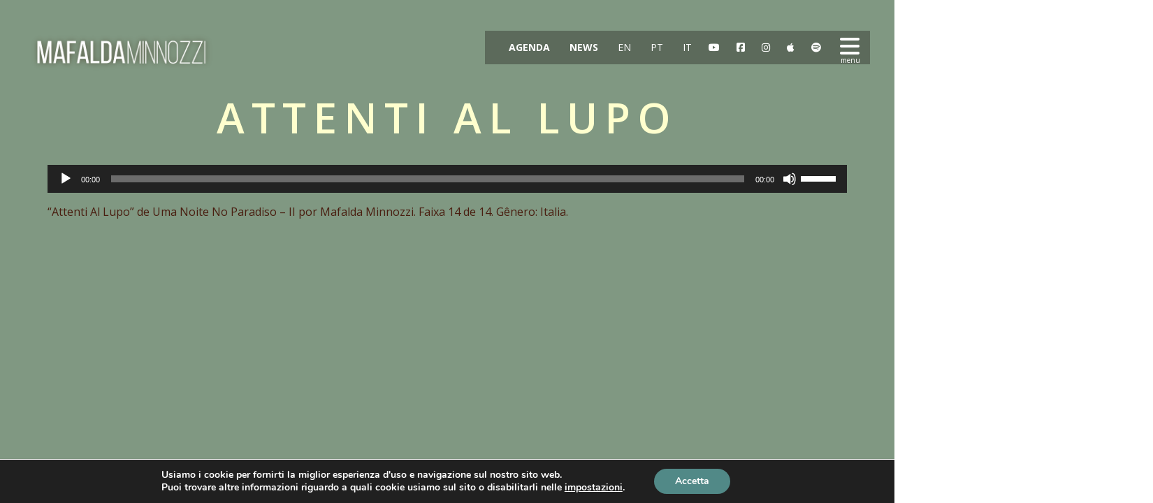

--- FILE ---
content_type: text/html; charset=UTF-8
request_url: https://mafaldaminnozzi.com/album/uma-noite-no-paradiso-ii/attenti-al-lupo-2/
body_size: 17125
content:
<!DOCTYPE html>
<html lang="it-IT">
<head>
	<meta charset="UTF-8">
	<meta name="viewport" content="width=device-width, height=device-height, initial-scale=1.0, maximum-scale=1.0">
	<title>Attenti Al Lupo - Mafalda Minnozzi</title>
	<meta name='robots' content='index, follow, max-image-preview:large, max-snippet:-1, max-video-preview:-1' />

	<!-- This site is optimized with the Yoast SEO plugin v25.3 - https://yoast.com/wordpress/plugins/seo/ -->
	<link rel="canonical" href="https://mafaldaminnozzi.com/wp-content/uploads/1996/12/Attenti-Al-Lupo.mp3" />
	<meta property="og:locale" content="it_IT" />
	<meta property="og:type" content="article" />
	<meta property="og:title" content="Attenti Al Lupo - Mafalda Minnozzi" />
	<meta property="og:description" content="https://mafaldaminnozzi.com/wp-content/uploads/1996/12/Attenti-Al-Lupo.mp3 &#8220;Attenti Al Lupo&#8221; de Uma Noite No Paradiso &#8211; II por Mafalda Minnozzi. Faixa 14 de 14. Gênero: Italia." />
	<meta property="og:url" content="https://mafaldaminnozzi.com/wp-content/uploads/1996/12/Attenti-Al-Lupo.mp3" />
	<meta property="og:site_name" content="Mafalda Minnozzi" />
	<meta property="article:publisher" content="https://www.facebook.com/mafaldaminnozzi" />
	<meta name="twitter:card" content="summary_large_image" />
	<meta name="twitter:site" content="@fadamafalda" />
	<script type="application/ld+json" class="yoast-schema-graph">{"@context":"https://schema.org","@graph":[{"@type":"WebPage","@id":"https://mafaldaminnozzi.com/wp-content/uploads/1996/12/Attenti-Al-Lupo.mp3","url":"https://mafaldaminnozzi.com/wp-content/uploads/1996/12/Attenti-Al-Lupo.mp3","name":"Attenti Al Lupo - Mafalda Minnozzi","isPartOf":{"@id":"https://mafaldaminnozzi.com/#website"},"primaryImageOfPage":{"@id":"https://mafaldaminnozzi.com/wp-content/uploads/1996/12/Attenti-Al-Lupo.mp3#primaryimage"},"image":{"@id":"https://mafaldaminnozzi.com/wp-content/uploads/1996/12/Attenti-Al-Lupo.mp3#primaryimage"},"thumbnailUrl":"","datePublished":"2015-02-20T13:17:27+00:00","breadcrumb":{"@id":"https://mafaldaminnozzi.com/wp-content/uploads/1996/12/Attenti-Al-Lupo.mp3#breadcrumb"},"inLanguage":"it-IT","potentialAction":[{"@type":"ReadAction","target":["https://mafaldaminnozzi.com/wp-content/uploads/1996/12/Attenti-Al-Lupo.mp3"]}]},{"@type":"BreadcrumbList","@id":"https://mafaldaminnozzi.com/wp-content/uploads/1996/12/Attenti-Al-Lupo.mp3#breadcrumb","itemListElement":[{"@type":"ListItem","position":1,"name":"Início","item":"https://mafaldaminnozzi.com/"},{"@type":"ListItem","position":2,"name":"Uma Noite no Paradiso II","item":"https://mafaldaminnozzi.com/album/uma-noite-no-paradiso-ii/"},{"@type":"ListItem","position":3,"name":"Attenti Al Lupo"}]},{"@type":"WebSite","@id":"https://mafaldaminnozzi.com/#website","url":"https://mafaldaminnozzi.com/","name":"Mafalda Minnozzi","description":"Official Website","potentialAction":[{"@type":"SearchAction","target":{"@type":"EntryPoint","urlTemplate":"https://mafaldaminnozzi.com/?s={search_term_string}"},"query-input":{"@type":"PropertyValueSpecification","valueRequired":true,"valueName":"search_term_string"}}],"inLanguage":"it-IT"}]}</script>
	<!-- / Yoast SEO plugin. -->


<link rel='dns-prefetch' href='//fonts.googleapis.com' />
<link rel="alternate" type="application/rss+xml" title="Mafalda Minnozzi &raquo; Feed" href="https://mafaldaminnozzi.com/feed/" />
<link rel="alternate" type="application/rss+xml" title="Mafalda Minnozzi &raquo; Comments Feed" href="https://mafaldaminnozzi.com/comments/feed/" />
<script type="text/javascript">
/* <![CDATA[ */
window._wpemojiSettings = {"baseUrl":"https:\/\/s.w.org\/images\/core\/emoji\/15.0.3\/72x72\/","ext":".png","svgUrl":"https:\/\/s.w.org\/images\/core\/emoji\/15.0.3\/svg\/","svgExt":".svg","source":{"concatemoji":"https:\/\/mafaldaminnozzi.com\/wp-includes\/js\/wp-emoji-release.min.js?ver=6.7"}};
/*! This file is auto-generated */
!function(i,n){var o,s,e;function c(e){try{var t={supportTests:e,timestamp:(new Date).valueOf()};sessionStorage.setItem(o,JSON.stringify(t))}catch(e){}}function p(e,t,n){e.clearRect(0,0,e.canvas.width,e.canvas.height),e.fillText(t,0,0);var t=new Uint32Array(e.getImageData(0,0,e.canvas.width,e.canvas.height).data),r=(e.clearRect(0,0,e.canvas.width,e.canvas.height),e.fillText(n,0,0),new Uint32Array(e.getImageData(0,0,e.canvas.width,e.canvas.height).data));return t.every(function(e,t){return e===r[t]})}function u(e,t,n){switch(t){case"flag":return n(e,"\ud83c\udff3\ufe0f\u200d\u26a7\ufe0f","\ud83c\udff3\ufe0f\u200b\u26a7\ufe0f")?!1:!n(e,"\ud83c\uddfa\ud83c\uddf3","\ud83c\uddfa\u200b\ud83c\uddf3")&&!n(e,"\ud83c\udff4\udb40\udc67\udb40\udc62\udb40\udc65\udb40\udc6e\udb40\udc67\udb40\udc7f","\ud83c\udff4\u200b\udb40\udc67\u200b\udb40\udc62\u200b\udb40\udc65\u200b\udb40\udc6e\u200b\udb40\udc67\u200b\udb40\udc7f");case"emoji":return!n(e,"\ud83d\udc26\u200d\u2b1b","\ud83d\udc26\u200b\u2b1b")}return!1}function f(e,t,n){var r="undefined"!=typeof WorkerGlobalScope&&self instanceof WorkerGlobalScope?new OffscreenCanvas(300,150):i.createElement("canvas"),a=r.getContext("2d",{willReadFrequently:!0}),o=(a.textBaseline="top",a.font="600 32px Arial",{});return e.forEach(function(e){o[e]=t(a,e,n)}),o}function t(e){var t=i.createElement("script");t.src=e,t.defer=!0,i.head.appendChild(t)}"undefined"!=typeof Promise&&(o="wpEmojiSettingsSupports",s=["flag","emoji"],n.supports={everything:!0,everythingExceptFlag:!0},e=new Promise(function(e){i.addEventListener("DOMContentLoaded",e,{once:!0})}),new Promise(function(t){var n=function(){try{var e=JSON.parse(sessionStorage.getItem(o));if("object"==typeof e&&"number"==typeof e.timestamp&&(new Date).valueOf()<e.timestamp+604800&&"object"==typeof e.supportTests)return e.supportTests}catch(e){}return null}();if(!n){if("undefined"!=typeof Worker&&"undefined"!=typeof OffscreenCanvas&&"undefined"!=typeof URL&&URL.createObjectURL&&"undefined"!=typeof Blob)try{var e="postMessage("+f.toString()+"("+[JSON.stringify(s),u.toString(),p.toString()].join(",")+"));",r=new Blob([e],{type:"text/javascript"}),a=new Worker(URL.createObjectURL(r),{name:"wpTestEmojiSupports"});return void(a.onmessage=function(e){c(n=e.data),a.terminate(),t(n)})}catch(e){}c(n=f(s,u,p))}t(n)}).then(function(e){for(var t in e)n.supports[t]=e[t],n.supports.everything=n.supports.everything&&n.supports[t],"flag"!==t&&(n.supports.everythingExceptFlag=n.supports.everythingExceptFlag&&n.supports[t]);n.supports.everythingExceptFlag=n.supports.everythingExceptFlag&&!n.supports.flag,n.DOMReady=!1,n.readyCallback=function(){n.DOMReady=!0}}).then(function(){return e}).then(function(){var e;n.supports.everything||(n.readyCallback(),(e=n.source||{}).concatemoji?t(e.concatemoji):e.wpemoji&&e.twemoji&&(t(e.twemoji),t(e.wpemoji)))}))}((window,document),window._wpemojiSettings);
/* ]]> */
</script>
<style id='wp-emoji-styles-inline-css' type='text/css'>

	img.wp-smiley, img.emoji {
		display: inline !important;
		border: none !important;
		box-shadow: none !important;
		height: 1em !important;
		width: 1em !important;
		margin: 0 0.07em !important;
		vertical-align: -0.1em !important;
		background: none !important;
		padding: 0 !important;
	}
</style>
<link rel='stylesheet' id='wp-block-library-css' href='https://mafaldaminnozzi.com/wp-includes/css/dist/block-library/style.min.css?ver=6.7' type='text/css' media='all' />
<style id='classic-theme-styles-inline-css' type='text/css'>
/*! This file is auto-generated */
.wp-block-button__link{color:#fff;background-color:#32373c;border-radius:9999px;box-shadow:none;text-decoration:none;padding:calc(.667em + 2px) calc(1.333em + 2px);font-size:1.125em}.wp-block-file__button{background:#32373c;color:#fff;text-decoration:none}
</style>
<style id='global-styles-inline-css' type='text/css'>
:root{--wp--preset--aspect-ratio--square: 1;--wp--preset--aspect-ratio--4-3: 4/3;--wp--preset--aspect-ratio--3-4: 3/4;--wp--preset--aspect-ratio--3-2: 3/2;--wp--preset--aspect-ratio--2-3: 2/3;--wp--preset--aspect-ratio--16-9: 16/9;--wp--preset--aspect-ratio--9-16: 9/16;--wp--preset--color--black: #000000;--wp--preset--color--cyan-bluish-gray: #abb8c3;--wp--preset--color--white: #ffffff;--wp--preset--color--pale-pink: #f78da7;--wp--preset--color--vivid-red: #cf2e2e;--wp--preset--color--luminous-vivid-orange: #ff6900;--wp--preset--color--luminous-vivid-amber: #fcb900;--wp--preset--color--light-green-cyan: #7bdcb5;--wp--preset--color--vivid-green-cyan: #00d084;--wp--preset--color--pale-cyan-blue: #8ed1fc;--wp--preset--color--vivid-cyan-blue: #0693e3;--wp--preset--color--vivid-purple: #9b51e0;--wp--preset--gradient--vivid-cyan-blue-to-vivid-purple: linear-gradient(135deg,rgba(6,147,227,1) 0%,rgb(155,81,224) 100%);--wp--preset--gradient--light-green-cyan-to-vivid-green-cyan: linear-gradient(135deg,rgb(122,220,180) 0%,rgb(0,208,130) 100%);--wp--preset--gradient--luminous-vivid-amber-to-luminous-vivid-orange: linear-gradient(135deg,rgba(252,185,0,1) 0%,rgba(255,105,0,1) 100%);--wp--preset--gradient--luminous-vivid-orange-to-vivid-red: linear-gradient(135deg,rgba(255,105,0,1) 0%,rgb(207,46,46) 100%);--wp--preset--gradient--very-light-gray-to-cyan-bluish-gray: linear-gradient(135deg,rgb(238,238,238) 0%,rgb(169,184,195) 100%);--wp--preset--gradient--cool-to-warm-spectrum: linear-gradient(135deg,rgb(74,234,220) 0%,rgb(151,120,209) 20%,rgb(207,42,186) 40%,rgb(238,44,130) 60%,rgb(251,105,98) 80%,rgb(254,248,76) 100%);--wp--preset--gradient--blush-light-purple: linear-gradient(135deg,rgb(255,206,236) 0%,rgb(152,150,240) 100%);--wp--preset--gradient--blush-bordeaux: linear-gradient(135deg,rgb(254,205,165) 0%,rgb(254,45,45) 50%,rgb(107,0,62) 100%);--wp--preset--gradient--luminous-dusk: linear-gradient(135deg,rgb(255,203,112) 0%,rgb(199,81,192) 50%,rgb(65,88,208) 100%);--wp--preset--gradient--pale-ocean: linear-gradient(135deg,rgb(255,245,203) 0%,rgb(182,227,212) 50%,rgb(51,167,181) 100%);--wp--preset--gradient--electric-grass: linear-gradient(135deg,rgb(202,248,128) 0%,rgb(113,206,126) 100%);--wp--preset--gradient--midnight: linear-gradient(135deg,rgb(2,3,129) 0%,rgb(40,116,252) 100%);--wp--preset--font-size--small: 13px;--wp--preset--font-size--medium: 20px;--wp--preset--font-size--large: 36px;--wp--preset--font-size--x-large: 42px;--wp--preset--spacing--20: 0.44rem;--wp--preset--spacing--30: 0.67rem;--wp--preset--spacing--40: 1rem;--wp--preset--spacing--50: 1.5rem;--wp--preset--spacing--60: 2.25rem;--wp--preset--spacing--70: 3.38rem;--wp--preset--spacing--80: 5.06rem;--wp--preset--shadow--natural: 6px 6px 9px rgba(0, 0, 0, 0.2);--wp--preset--shadow--deep: 12px 12px 50px rgba(0, 0, 0, 0.4);--wp--preset--shadow--sharp: 6px 6px 0px rgba(0, 0, 0, 0.2);--wp--preset--shadow--outlined: 6px 6px 0px -3px rgba(255, 255, 255, 1), 6px 6px rgba(0, 0, 0, 1);--wp--preset--shadow--crisp: 6px 6px 0px rgba(0, 0, 0, 1);}:where(.is-layout-flex){gap: 0.5em;}:where(.is-layout-grid){gap: 0.5em;}body .is-layout-flex{display: flex;}.is-layout-flex{flex-wrap: wrap;align-items: center;}.is-layout-flex > :is(*, div){margin: 0;}body .is-layout-grid{display: grid;}.is-layout-grid > :is(*, div){margin: 0;}:where(.wp-block-columns.is-layout-flex){gap: 2em;}:where(.wp-block-columns.is-layout-grid){gap: 2em;}:where(.wp-block-post-template.is-layout-flex){gap: 1.25em;}:where(.wp-block-post-template.is-layout-grid){gap: 1.25em;}.has-black-color{color: var(--wp--preset--color--black) !important;}.has-cyan-bluish-gray-color{color: var(--wp--preset--color--cyan-bluish-gray) !important;}.has-white-color{color: var(--wp--preset--color--white) !important;}.has-pale-pink-color{color: var(--wp--preset--color--pale-pink) !important;}.has-vivid-red-color{color: var(--wp--preset--color--vivid-red) !important;}.has-luminous-vivid-orange-color{color: var(--wp--preset--color--luminous-vivid-orange) !important;}.has-luminous-vivid-amber-color{color: var(--wp--preset--color--luminous-vivid-amber) !important;}.has-light-green-cyan-color{color: var(--wp--preset--color--light-green-cyan) !important;}.has-vivid-green-cyan-color{color: var(--wp--preset--color--vivid-green-cyan) !important;}.has-pale-cyan-blue-color{color: var(--wp--preset--color--pale-cyan-blue) !important;}.has-vivid-cyan-blue-color{color: var(--wp--preset--color--vivid-cyan-blue) !important;}.has-vivid-purple-color{color: var(--wp--preset--color--vivid-purple) !important;}.has-black-background-color{background-color: var(--wp--preset--color--black) !important;}.has-cyan-bluish-gray-background-color{background-color: var(--wp--preset--color--cyan-bluish-gray) !important;}.has-white-background-color{background-color: var(--wp--preset--color--white) !important;}.has-pale-pink-background-color{background-color: var(--wp--preset--color--pale-pink) !important;}.has-vivid-red-background-color{background-color: var(--wp--preset--color--vivid-red) !important;}.has-luminous-vivid-orange-background-color{background-color: var(--wp--preset--color--luminous-vivid-orange) !important;}.has-luminous-vivid-amber-background-color{background-color: var(--wp--preset--color--luminous-vivid-amber) !important;}.has-light-green-cyan-background-color{background-color: var(--wp--preset--color--light-green-cyan) !important;}.has-vivid-green-cyan-background-color{background-color: var(--wp--preset--color--vivid-green-cyan) !important;}.has-pale-cyan-blue-background-color{background-color: var(--wp--preset--color--pale-cyan-blue) !important;}.has-vivid-cyan-blue-background-color{background-color: var(--wp--preset--color--vivid-cyan-blue) !important;}.has-vivid-purple-background-color{background-color: var(--wp--preset--color--vivid-purple) !important;}.has-black-border-color{border-color: var(--wp--preset--color--black) !important;}.has-cyan-bluish-gray-border-color{border-color: var(--wp--preset--color--cyan-bluish-gray) !important;}.has-white-border-color{border-color: var(--wp--preset--color--white) !important;}.has-pale-pink-border-color{border-color: var(--wp--preset--color--pale-pink) !important;}.has-vivid-red-border-color{border-color: var(--wp--preset--color--vivid-red) !important;}.has-luminous-vivid-orange-border-color{border-color: var(--wp--preset--color--luminous-vivid-orange) !important;}.has-luminous-vivid-amber-border-color{border-color: var(--wp--preset--color--luminous-vivid-amber) !important;}.has-light-green-cyan-border-color{border-color: var(--wp--preset--color--light-green-cyan) !important;}.has-vivid-green-cyan-border-color{border-color: var(--wp--preset--color--vivid-green-cyan) !important;}.has-pale-cyan-blue-border-color{border-color: var(--wp--preset--color--pale-cyan-blue) !important;}.has-vivid-cyan-blue-border-color{border-color: var(--wp--preset--color--vivid-cyan-blue) !important;}.has-vivid-purple-border-color{border-color: var(--wp--preset--color--vivid-purple) !important;}.has-vivid-cyan-blue-to-vivid-purple-gradient-background{background: var(--wp--preset--gradient--vivid-cyan-blue-to-vivid-purple) !important;}.has-light-green-cyan-to-vivid-green-cyan-gradient-background{background: var(--wp--preset--gradient--light-green-cyan-to-vivid-green-cyan) !important;}.has-luminous-vivid-amber-to-luminous-vivid-orange-gradient-background{background: var(--wp--preset--gradient--luminous-vivid-amber-to-luminous-vivid-orange) !important;}.has-luminous-vivid-orange-to-vivid-red-gradient-background{background: var(--wp--preset--gradient--luminous-vivid-orange-to-vivid-red) !important;}.has-very-light-gray-to-cyan-bluish-gray-gradient-background{background: var(--wp--preset--gradient--very-light-gray-to-cyan-bluish-gray) !important;}.has-cool-to-warm-spectrum-gradient-background{background: var(--wp--preset--gradient--cool-to-warm-spectrum) !important;}.has-blush-light-purple-gradient-background{background: var(--wp--preset--gradient--blush-light-purple) !important;}.has-blush-bordeaux-gradient-background{background: var(--wp--preset--gradient--blush-bordeaux) !important;}.has-luminous-dusk-gradient-background{background: var(--wp--preset--gradient--luminous-dusk) !important;}.has-pale-ocean-gradient-background{background: var(--wp--preset--gradient--pale-ocean) !important;}.has-electric-grass-gradient-background{background: var(--wp--preset--gradient--electric-grass) !important;}.has-midnight-gradient-background{background: var(--wp--preset--gradient--midnight) !important;}.has-small-font-size{font-size: var(--wp--preset--font-size--small) !important;}.has-medium-font-size{font-size: var(--wp--preset--font-size--medium) !important;}.has-large-font-size{font-size: var(--wp--preset--font-size--large) !important;}.has-x-large-font-size{font-size: var(--wp--preset--font-size--x-large) !important;}
:where(.wp-block-post-template.is-layout-flex){gap: 1.25em;}:where(.wp-block-post-template.is-layout-grid){gap: 1.25em;}
:where(.wp-block-columns.is-layout-flex){gap: 2em;}:where(.wp-block-columns.is-layout-grid){gap: 2em;}
:root :where(.wp-block-pullquote){font-size: 1.5em;line-height: 1.6;}
</style>
<link rel='stylesheet' id='dedo-css-css' href='https://mafaldaminnozzi.com/wp-content/plugins/delightful-downloads/assets/css/delightful-downloads.min.css?ver=1.6.6' type='text/css' media='all' />
<link rel='stylesheet' id='iron-master-css' href='https://mafaldaminnozzi.com/wp-content/themes/lush/style.css?ver=6.0' type='text/css' media='all' />
<link rel='stylesheet' id='child-style-css' href='https://mafaldaminnozzi.com/wp-content/themes/lush-child/style.css?ver=6.6' type='text/css' media='all' />
<link rel='stylesheet' id='font-josefin-css' href='https://fonts.googleapis.com/css?family=Josefin+Sans%3A400%2C600%2C700&#038;ver=6.7' type='text/css' media='all' />
<link rel='stylesheet' id='font-opensans-css' href='https://fonts.googleapis.com/css?family=Open+Sans%3A300%2C300italic%2C400%2C600%2C600italic%2C700&#038;ver=6.7' type='text/css' media='all' />
<link rel='stylesheet' id='iron-fancybox-css' href='https://mafaldaminnozzi.com/wp-content/themes/lush/css/fancybox.css?ver=6.7' type='text/css' media='all' />
<link rel='stylesheet' id='lush-font-awesome-css' href='https://mafaldaminnozzi.com/wp-content/themes/lush/fontawesome/css/all.min.css?ver=6.5.1' type='text/css' media='all' />
<link rel='stylesheet' id='custom-styles-css' href='https://mafaldaminnozzi.com/?load=custom-style.css&#038;post_id=1291&#038;ver=6.7' type='text/css' media='all' />
<link rel='stylesheet' id='page-banner-css' href='https://mafaldaminnozzi.com/wp-content/themes/lush/css/page-banner.css' type='text/css' media='all' />
<link rel='stylesheet' id='sr-google-font-css' href='//fonts.googleapis.com/css?family=Open+Sans:600,400|Oswald:300,400' type='text/css' media='all' />
<link rel='stylesheet' id='moove_gdpr_frontend-css' href='https://mafaldaminnozzi.com/wp-content/plugins/gdpr-cookie-compliance/dist/styles/gdpr-main.css?ver=4.16.1' type='text/css' media='all' />
<style id='moove_gdpr_frontend-inline-css' type='text/css'>
#moove_gdpr_cookie_modal,#moove_gdpr_cookie_info_bar,.gdpr_cookie_settings_shortcode_content{font-family:Nunito,sans-serif}#moove_gdpr_save_popup_settings_button{background-color:#373737;color:#fff}#moove_gdpr_save_popup_settings_button:hover{background-color:#000}#moove_gdpr_cookie_info_bar .moove-gdpr-info-bar-container .moove-gdpr-info-bar-content a.mgbutton,#moove_gdpr_cookie_info_bar .moove-gdpr-info-bar-container .moove-gdpr-info-bar-content button.mgbutton{background-color:#518987}#moove_gdpr_cookie_modal .moove-gdpr-modal-content .moove-gdpr-modal-footer-content .moove-gdpr-button-holder a.mgbutton,#moove_gdpr_cookie_modal .moove-gdpr-modal-content .moove-gdpr-modal-footer-content .moove-gdpr-button-holder button.mgbutton,.gdpr_cookie_settings_shortcode_content .gdpr-shr-button.button-green{background-color:#518987;border-color:#518987}#moove_gdpr_cookie_modal .moove-gdpr-modal-content .moove-gdpr-modal-footer-content .moove-gdpr-button-holder a.mgbutton:hover,#moove_gdpr_cookie_modal .moove-gdpr-modal-content .moove-gdpr-modal-footer-content .moove-gdpr-button-holder button.mgbutton:hover,.gdpr_cookie_settings_shortcode_content .gdpr-shr-button.button-green:hover{background-color:#fff;color:#518987}#moove_gdpr_cookie_modal .moove-gdpr-modal-content .moove-gdpr-modal-close i,#moove_gdpr_cookie_modal .moove-gdpr-modal-content .moove-gdpr-modal-close span.gdpr-icon{background-color:#518987;border:1px solid #518987}#moove_gdpr_cookie_info_bar span.change-settings-button.focus-g,#moove_gdpr_cookie_info_bar span.change-settings-button:focus,#moove_gdpr_cookie_info_bar button.change-settings-button.focus-g,#moove_gdpr_cookie_info_bar button.change-settings-button:focus{-webkit-box-shadow:0 0 1px 3px #518987;-moz-box-shadow:0 0 1px 3px #518987;box-shadow:0 0 1px 3px #518987}#moove_gdpr_cookie_modal .moove-gdpr-modal-content .moove-gdpr-modal-close i:hover,#moove_gdpr_cookie_modal .moove-gdpr-modal-content .moove-gdpr-modal-close span.gdpr-icon:hover,#moove_gdpr_cookie_info_bar span[data-href]>u.change-settings-button{color:#518987}#moove_gdpr_cookie_modal .moove-gdpr-modal-content .moove-gdpr-modal-left-content #moove-gdpr-menu li.menu-item-selected a span.gdpr-icon,#moove_gdpr_cookie_modal .moove-gdpr-modal-content .moove-gdpr-modal-left-content #moove-gdpr-menu li.menu-item-selected button span.gdpr-icon{color:inherit}#moove_gdpr_cookie_modal .moove-gdpr-modal-content .moove-gdpr-modal-left-content #moove-gdpr-menu li a span.gdpr-icon,#moove_gdpr_cookie_modal .moove-gdpr-modal-content .moove-gdpr-modal-left-content #moove-gdpr-menu li button span.gdpr-icon{color:inherit}#moove_gdpr_cookie_modal .gdpr-acc-link{line-height:0;font-size:0;color:transparent;position:absolute}#moove_gdpr_cookie_modal .moove-gdpr-modal-content .moove-gdpr-modal-close:hover i,#moove_gdpr_cookie_modal .moove-gdpr-modal-content .moove-gdpr-modal-left-content #moove-gdpr-menu li a,#moove_gdpr_cookie_modal .moove-gdpr-modal-content .moove-gdpr-modal-left-content #moove-gdpr-menu li button,#moove_gdpr_cookie_modal .moove-gdpr-modal-content .moove-gdpr-modal-left-content #moove-gdpr-menu li button i,#moove_gdpr_cookie_modal .moove-gdpr-modal-content .moove-gdpr-modal-left-content #moove-gdpr-menu li a i,#moove_gdpr_cookie_modal .moove-gdpr-modal-content .moove-gdpr-tab-main .moove-gdpr-tab-main-content a:hover,#moove_gdpr_cookie_info_bar.moove-gdpr-dark-scheme .moove-gdpr-info-bar-container .moove-gdpr-info-bar-content a.mgbutton:hover,#moove_gdpr_cookie_info_bar.moove-gdpr-dark-scheme .moove-gdpr-info-bar-container .moove-gdpr-info-bar-content button.mgbutton:hover,#moove_gdpr_cookie_info_bar.moove-gdpr-dark-scheme .moove-gdpr-info-bar-container .moove-gdpr-info-bar-content a:hover,#moove_gdpr_cookie_info_bar.moove-gdpr-dark-scheme .moove-gdpr-info-bar-container .moove-gdpr-info-bar-content button:hover,#moove_gdpr_cookie_info_bar.moove-gdpr-dark-scheme .moove-gdpr-info-bar-container .moove-gdpr-info-bar-content span.change-settings-button:hover,#moove_gdpr_cookie_info_bar.moove-gdpr-dark-scheme .moove-gdpr-info-bar-container .moove-gdpr-info-bar-content button.change-settings-button:hover,#moove_gdpr_cookie_info_bar.moove-gdpr-dark-scheme .moove-gdpr-info-bar-container .moove-gdpr-info-bar-content u.change-settings-button:hover,#moove_gdpr_cookie_info_bar span[data-href]>u.change-settings-button,#moove_gdpr_cookie_info_bar.moove-gdpr-dark-scheme .moove-gdpr-info-bar-container .moove-gdpr-info-bar-content a.mgbutton.focus-g,#moove_gdpr_cookie_info_bar.moove-gdpr-dark-scheme .moove-gdpr-info-bar-container .moove-gdpr-info-bar-content button.mgbutton.focus-g,#moove_gdpr_cookie_info_bar.moove-gdpr-dark-scheme .moove-gdpr-info-bar-container .moove-gdpr-info-bar-content a.focus-g,#moove_gdpr_cookie_info_bar.moove-gdpr-dark-scheme .moove-gdpr-info-bar-container .moove-gdpr-info-bar-content button.focus-g,#moove_gdpr_cookie_info_bar.moove-gdpr-dark-scheme .moove-gdpr-info-bar-container .moove-gdpr-info-bar-content a.mgbutton:focus,#moove_gdpr_cookie_info_bar.moove-gdpr-dark-scheme .moove-gdpr-info-bar-container .moove-gdpr-info-bar-content button.mgbutton:focus,#moove_gdpr_cookie_info_bar.moove-gdpr-dark-scheme .moove-gdpr-info-bar-container .moove-gdpr-info-bar-content a:focus,#moove_gdpr_cookie_info_bar.moove-gdpr-dark-scheme .moove-gdpr-info-bar-container .moove-gdpr-info-bar-content button:focus,#moove_gdpr_cookie_info_bar.moove-gdpr-dark-scheme .moove-gdpr-info-bar-container .moove-gdpr-info-bar-content span.change-settings-button.focus-g,span.change-settings-button:focus,button.change-settings-button.focus-g,button.change-settings-button:focus,#moove_gdpr_cookie_info_bar.moove-gdpr-dark-scheme .moove-gdpr-info-bar-container .moove-gdpr-info-bar-content u.change-settings-button.focus-g,#moove_gdpr_cookie_info_bar.moove-gdpr-dark-scheme .moove-gdpr-info-bar-container .moove-gdpr-info-bar-content u.change-settings-button:focus{color:#518987}#moove_gdpr_cookie_modal .moove-gdpr-branding.focus-g span,#moove_gdpr_cookie_modal .moove-gdpr-modal-content .moove-gdpr-tab-main a.focus-g{color:#518987}#moove_gdpr_cookie_modal.gdpr_lightbox-hide{display:none}
</style>
<link rel='stylesheet' id='mediaelement-css' href='https://mafaldaminnozzi.com/wp-includes/js/mediaelement/mediaelementplayer-legacy.min.css?ver=4.2.17' type='text/css' media='all' />
<link rel='stylesheet' id='wp-mediaelement-css' href='https://mafaldaminnozzi.com/wp-includes/js/mediaelement/wp-mediaelement.min.css?ver=6.7' type='text/css' media='all' />
<script type="text/javascript" src="https://mafaldaminnozzi.com/wp-includes/js/jquery/jquery.min.js?ver=3.7.1" id="jquery-core-js"></script>
<script type="text/javascript" src="https://mafaldaminnozzi.com/wp-includes/js/jquery/jquery-migrate.min.js?ver=3.4.1" id="jquery-migrate-js"></script>
<script type="text/javascript" src="//mafaldaminnozzi.com/wp-content/plugins/revslider/sr6/assets/js/rbtools.min.js?ver=6.7.21" async id="tp-tools-js"></script>
<script type="text/javascript" src="//mafaldaminnozzi.com/wp-content/plugins/revslider/sr6/assets/js/rs6.min.js?ver=6.7.21" async id="revmin-js"></script>
<script type="text/javascript" src="https://mafaldaminnozzi.com/wp-content/themes/lush/js/gambit-smoothscroll.js?ver=6.7" id="gambit-smoothscroll-js"></script>
<script type="text/javascript" src="https://mafaldaminnozzi.com/wp-content/themes/lush/js/utilities.js" id="iron-utilities-js"></script>
<script type="text/javascript" src="https://mafaldaminnozzi.com/wp-content/themes/lush/js/plugins.all.min.js" id="iron-plugins-js"></script>
<script type="text/javascript" src="https://mafaldaminnozzi.com/wp-content/themes/lush/js/twitter/jquery.tweet.min.js" id="iron-twitter-js"></script>
<script type="text/javascript" src="https://mafaldaminnozzi.com/wp-content/themes/lush/js/countdown-l10n/jquery.countdown-it.js" id="iron-countdown-l10n-js"></script>
<script type="text/javascript" id="iron-main-js-extra">
/* <![CDATA[ */
var iron_vars = {"theme_url":"https:\/\/mafaldaminnozzi.com\/wp-content\/themes\/lush","ajaxurl":"https:\/\/mafaldaminnozzi.com\/wp-admin\/admin-ajax.php?lang=it","enable_nice_scroll":"1","enable_fixed_header":"1","header_logo_hide_on_scroll":"1","header_top_menu_hide_on_scroll":"1","lightbox_transition":"fade","menu_position":"righttype","menu_transition":"type1","lang":"it","custom_js":""};
/* ]]> */
</script>
<script type="text/javascript" src="https://mafaldaminnozzi.com/wp-content/themes/lush/js/main.js" id="iron-main-js"></script>
<script></script><link rel="https://api.w.org/" href="https://mafaldaminnozzi.com/wp-json/" /><link rel="alternate" title="JSON" type="application/json" href="https://mafaldaminnozzi.com/wp-json/wp/v2/media/1291" /><link rel="EditURI" type="application/rsd+xml" title="RSD" href="https://mafaldaminnozzi.com/xmlrpc.php?rsd" />
<meta name="generator" content="WordPress 6.7" />
<link rel='shortlink' href='https://mafaldaminnozzi.com/?p=1291' />
<link rel="alternate" title="oEmbed (JSON)" type="application/json+oembed" href="https://mafaldaminnozzi.com/wp-json/oembed/1.0/embed?url=https%3A%2F%2Fmafaldaminnozzi.com%2Falbum%2Fuma-noite-no-paradiso-ii%2Fattenti-al-lupo-2%2F" />
<link rel="alternate" title="oEmbed (XML)" type="text/xml+oembed" href="https://mafaldaminnozzi.com/wp-json/oembed/1.0/embed?url=https%3A%2F%2Fmafaldaminnozzi.com%2Falbum%2Fuma-noite-no-paradiso-ii%2Fattenti-al-lupo-2%2F&#038;format=xml" />
<!-- Global site tag (gtag.js) - Google Analytics -->
<script async src="https://www.googletagmanager.com/gtag/js?id=G-SFSQTC8MVP"></script>
<script>
  window.dataLayer = window.dataLayer || [];
  function gtag(){dataLayer.push(arguments);}
  gtag('js', new Date());

  gtag('config', 'G-SFSQTC8MVP');
</script>		<script>
			document.documentElement.className = document.documentElement.className.replace('no-js', 'js');
		</script>
				<style>
			.no-js img.lazyload {
				display: none;
			}

			figure.wp-block-image img.lazyloading {
				min-width: 150px;
			}

						.lazyload, .lazyloading {
				opacity: 0;
			}

			.lazyloaded {
				opacity: 1;
				transition: opacity 400ms;
				transition-delay: 0ms;
			}

					</style>
		<meta name="generator" content="Powered by WPBakery Page Builder - drag and drop page builder for WordPress."/>
<meta name="generator" content="Powered by Slider Revolution 6.7.21 - responsive, Mobile-Friendly Slider Plugin for WordPress with comfortable drag and drop interface." />
<link rel="icon" href="https://mafaldaminnozzi.com/wp-content/uploads/2014/12/apple-touch-icon-114x114.png" sizes="32x32" />
<link rel="icon" href="https://mafaldaminnozzi.com/wp-content/uploads/2014/12/apple-touch-icon-114x114.png" sizes="192x192" />
<link rel="apple-touch-icon" href="https://mafaldaminnozzi.com/wp-content/uploads/2014/12/apple-touch-icon-114x114.png" />
<meta name="msapplication-TileImage" content="https://mafaldaminnozzi.com/wp-content/uploads/2014/12/apple-touch-icon-114x114.png" />
<script>function setREVStartSize(e){
			//window.requestAnimationFrame(function() {
				window.RSIW = window.RSIW===undefined ? window.innerWidth : window.RSIW;
				window.RSIH = window.RSIH===undefined ? window.innerHeight : window.RSIH;
				try {
					var pw = document.getElementById(e.c).parentNode.offsetWidth,
						newh;
					pw = pw===0 || isNaN(pw) || (e.l=="fullwidth" || e.layout=="fullwidth") ? window.RSIW : pw;
					e.tabw = e.tabw===undefined ? 0 : parseInt(e.tabw);
					e.thumbw = e.thumbw===undefined ? 0 : parseInt(e.thumbw);
					e.tabh = e.tabh===undefined ? 0 : parseInt(e.tabh);
					e.thumbh = e.thumbh===undefined ? 0 : parseInt(e.thumbh);
					e.tabhide = e.tabhide===undefined ? 0 : parseInt(e.tabhide);
					e.thumbhide = e.thumbhide===undefined ? 0 : parseInt(e.thumbhide);
					e.mh = e.mh===undefined || e.mh=="" || e.mh==="auto" ? 0 : parseInt(e.mh,0);
					if(e.layout==="fullscreen" || e.l==="fullscreen")
						newh = Math.max(e.mh,window.RSIH);
					else{
						e.gw = Array.isArray(e.gw) ? e.gw : [e.gw];
						for (var i in e.rl) if (e.gw[i]===undefined || e.gw[i]===0) e.gw[i] = e.gw[i-1];
						e.gh = e.el===undefined || e.el==="" || (Array.isArray(e.el) && e.el.length==0)? e.gh : e.el;
						e.gh = Array.isArray(e.gh) ? e.gh : [e.gh];
						for (var i in e.rl) if (e.gh[i]===undefined || e.gh[i]===0) e.gh[i] = e.gh[i-1];
											
						var nl = new Array(e.rl.length),
							ix = 0,
							sl;
						e.tabw = e.tabhide>=pw ? 0 : e.tabw;
						e.thumbw = e.thumbhide>=pw ? 0 : e.thumbw;
						e.tabh = e.tabhide>=pw ? 0 : e.tabh;
						e.thumbh = e.thumbhide>=pw ? 0 : e.thumbh;
						for (var i in e.rl) nl[i] = e.rl[i]<window.RSIW ? 0 : e.rl[i];
						sl = nl[0];
						for (var i in nl) if (sl>nl[i] && nl[i]>0) { sl = nl[i]; ix=i;}
						var m = pw>(e.gw[ix]+e.tabw+e.thumbw) ? 1 : (pw-(e.tabw+e.thumbw)) / (e.gw[ix]);
						newh =  (e.gh[ix] * m) + (e.tabh + e.thumbh);
					}
					var el = document.getElementById(e.c);
					if (el!==null && el) el.style.height = newh+"px";
					el = document.getElementById(e.c+"_wrapper");
					if (el!==null && el) {
						el.style.height = newh+"px";
						el.style.display = "block";
					}
				} catch(e){
					console.log("Failure at Presize of Slider:" + e)
				}
			//});
		  };</script>
		<style type="text/css" id="wp-custom-css">
			/* Ícones */
body .fa-fab {
    font-family: "Font Awesome 6 Free", "Font Awesome 6 Brands";
    font-weight: 400;
}		</style>
		<noscript><style> .wpb_animate_when_almost_visible { opacity: 1; }</style></noscript></head>
<body class="attachment attachment-template-default single single-attachment postid-1291 attachmentid-1291 attachment-mpeg layout-wide fixed_header wpb-js-composer js-comp-ver-7.9 vc_responsive" onload="jQuery('header').animate({'opacity': 1})">

	<div id="fb-root"></div>

	<div id="overlay"></div>
	<div class="side-menu">
		<div class="menu-toggle-off"><i class="fa-solid fa-arrow-right-long"></i></div>

		<a class="site-title" rel="home" href="https://mafaldaminnozzi.com/">
					<img class="logo-desktop regular lazyload" data-src="http://mafaldaminnozzi.com/wp-content/uploads/2019/11/mafalda-logo.png" data-srcset="http://mafaldaminnozzi.com/wp-content/uploads/2019/11/mafalda-logo.png 1x, http://mafaldaminnozzi.com/wp-content/uploads/2019/11/mafalda-logo-retina.png 2x" data-at2x="http://mafaldaminnozzi.com/wp-content/uploads/2019/11/mafalda-logo-retina.png" alt="Mafalda Minnozzi" src="[data-uri]">
			<img class="logo-mobile regular lazyload" data-src="http://mafaldaminnozzi.com/wp-content/uploads/2019/11/mafalda-logo.png" data-srcset="http://mafaldaminnozzi.com/wp-content/uploads/2019/11/mafalda-logo.png 1x, http://mafaldaminnozzi.com/wp-content/uploads/2019/11/mafalda-logo-retina.png 2x" data-at2x="http://mafaldaminnozzi.com/wp-content/uploads/2019/11/mafalda-logo-retina.png" alt="Mafalda Minnozzi" src="[data-uri]">
				</a>


			<!-- panel -->
			<div class="panel">
				<a class="opener" href="#"><i class="icon-reorder"></i> Menu</a>

				<!-- nav-holder -->

				<div class="nav-holder">

					<!-- nav -->
					<nav id="nav">
							<div class="menu-menu-principal-italiano-container"><ul id="menu-menu-principal-italiano" class="nav-menu"><li id="menu-item-4687" class="menu-item menu-item-type-post_type menu-item-object-page menu-item-home menu-item-4687"><a href="https://mafaldaminnozzi.com/">Pagina iniziale</a></li><li id="menu-item-4678" class="menu-item menu-item-type-post_type menu-item-object-page menu-item-4678"><a href="https://mafaldaminnozzi.com/biografia-it/">Biografia</a></li><li id="menu-item-11270" class="menu-item menu-item-type-post_type menu-item-object-page menu-item-has-children menu-item-11270"><a href="https://mafaldaminnozzi.com/progetti/">Progetti</a><ul class="sub-menu"><li class='backlist'><a href='#' class='backbtn'>Back</a></li><li id="menu-item-13528" class="menu-item menu-item-type-post_type menu-item-object-page menu-item-13528"><a href="https://mafaldaminnozzi.com/progetti/meu-rio-it/">Meu Rio</a></li><li id="menu-item-13005" class="menu-item menu-item-type-post_type menu-item-object-page menu-item-13005"><a href="https://mafaldaminnozzi.com/progetti/natural-impression/">Natural Impression</a></li><li id="menu-item-12026" class="menu-item menu-item-type-post_type menu-item-object-page menu-item-12026"><a href="https://mafaldaminnozzi.com/progetti/cinema-city-mafalda-minnozzi/">Cinema City</a></li><li id="menu-item-11271" class="menu-item menu-item-type-post_type menu-item-object-page menu-item-11271"><a href="https://mafaldaminnozzi.com/progetti/sensorial-it/">Sensorial</a></li><li id="menu-item-11444" class="menu-item menu-item-type-post_type menu-item-object-page menu-item-11444"><a href="https://mafaldaminnozzi.com/progetti/empathia-it/">eMPathy</a></li><li id="menu-item-11553" class="menu-item menu-item-type-post_type menu-item-object-page menu-item-11553"><a href="https://mafaldaminnozzi.com/progetti/a-napoli-it/">Setting Sail</a></li><li id="menu-item-11681" class="menu-item menu-item-type-post_type menu-item-object-page menu-item-11681"><a href="https://mafaldaminnozzi.com/progetti/new-york-minute/">New York Minute</a></li></ul></li><li id="menu-item-4679" class="menu-item menu-item-type-post_type menu-item-object-page menu-item-has-children menu-item-4679"><a href="https://mafaldaminnozzi.com/discografia-it/">Discografia</a><ul class="sub-menu"><li class='backlist'><a href='#' class='backbtn'>Back</a></li><li id="menu-item-12301" class="menu-item menu-item-type-post_type menu-item-object-page menu-item-12301"><a href="https://mafaldaminnozzi.com/singles-it/">Singoli</a></li><li id="menu-item-4711" class="menu-item menu-item-type-post_type menu-item-object-page menu-item-4711"><a href="https://mafaldaminnozzi.com/discografia-it/cd-it/">ALBUM</a></li><li id="menu-item-4680" class="menu-item menu-item-type-post_type menu-item-object-page menu-item-4680"><a href="https://mafaldaminnozzi.com/discografia-it/dvds-it/">DVD</a></li><li id="menu-item-4681" class="menu-item menu-item-type-post_type menu-item-object-page menu-item-4681"><a href="https://mafaldaminnozzi.com/discografia-it/raccolte/">Raccolte</a></li><li id="menu-item-4710" class="menu-item menu-item-type-post_type menu-item-object-page menu-item-4710"><a href="https://mafaldaminnozzi.com/discografia-it/collaborazioni/">Collaborazioni</a></li></ul></li><li id="menu-item-4690" class="menu-item menu-item-type-post_type menu-item-object-page menu-item-4690"><a href="https://mafaldaminnozzi.com/video-it/">Video</a></li><li id="menu-item-4688" class="menu-item menu-item-type-post_type menu-item-object-page menu-item-4688"><a href="https://mafaldaminnozzi.com/immagini/">Foto</a></li><li id="menu-item-4682" class="menu-item menu-item-type-post_type menu-item-object-page menu-item-has-children menu-item-4682"><a href="https://mafaldaminnozzi.com/downloads-it/">Downloads</a><ul class="sub-menu"><li class='backlist'><a href='#' class='backbtn'>Back</a></li><li id="menu-item-4914" class="menu-item menu-item-type-custom menu-item-object-custom menu-item-4914"><a href="http://mafaldaminnozzi.com/downloads-it/immagini-ad-alta-risoluzione/">Immagini ad alta risoluzione</a></li><li id="menu-item-4913" class="menu-item menu-item-type-custom menu-item-object-custom menu-item-4913"><a href="http://mafaldaminnozzi.com/downloads-it/comunicato-stampa/">Comunicati Stampa</a></li></ul></li><li id="menu-item-4691" class="menu-item menu-item-type-post_type menu-item-object-page menu-item-4691"><a href="https://mafaldaminnozzi.com/contatto/">Contatto</a></li><li id="menu-item-13584" class="menu-item menu-item-type-custom menu-item-object-custom menu-item-13584"><a target="_blank" href="https://news.mafaldaminnozzi.com/events/upcoming-events/">Agenda</a></li><li id="menu-item-13585" class="menu-item menu-item-type-custom menu-item-object-custom menu-item-13585"><a target="_blank" href="https://news.mafaldaminnozzi.com/blog/">News</a></li><li id="menu-item-11497-en" class="lang-item lang-item-13 lang-item-en no-translation lang-item-first menu-item menu-item-type-custom menu-item-object-custom menu-item-11497-en"><a href="https://mafaldaminnozzi.com/home-page/" hreflang="en-US" lang="en-US"><img src="[data-uri]" alt="English" width="16" height="11" style="width: 16px; height: 11px;" /></a></li><li id="menu-item-11497-pt" class="lang-item lang-item-142 lang-item-pt no-translation menu-item menu-item-type-custom menu-item-object-custom menu-item-11497-pt"><a href="https://mafaldaminnozzi.com/home/" hreflang="pt-BR" lang="pt-BR"><img src="[data-uri]" alt="Português" width="16" height="11" style="width: 16px; height: 11px;" /></a></li></ul></div>					</nav>
					<div class="clear"></div>

					<div class="panel-networks">
						
	<!-- social-networks -->
	<ul class="social-networks">

				 

		<li>
			<a target="_blank" href="https://twitter.com/fadamafalda">
								<i class="fab fa-twitter" title="Twitter"></i>
							</a>
		</li>

				 

		<li>
			<a target="_blank" href="https://www.youtube.com/user/mafaldaminnozzi">
								<i class="fab fa-youtube" title="YouYube"></i>
							</a>
		</li>

				 

		<li>
			<a target="_blank" href="https://music.apple.com/br/artist/mafalda-minnozzi/362148728">
								<i class="fab fa-apple" title="Apple"></i>
							</a>
		</li>

				 

		<li>
			<a target="_blank" href="https://open.spotify.com/artist/0DbMFUpxPRWwFfHhMDNHhG">
								<i class="fab fa-spotify" title="Spotify"></i>
							</a>
		</li>

		
	</ul>

						<div class="clear"></div>
					</div>

				</div>
			</div>

	</div>

	
	<header class="opacityzero">
		<div class="menu-toggle">
			<i class="fa-solid fa-bars"></i>
		</div>
		
	<!-- social-networks -->
	<ul class="header-top-menu righttype">
						<li>
			<a target="_blank" href="https://news.mafaldaminnozzi.com/events/upcoming-events/" >
			 	
			<i class="fa  fa-" title="<strong>AGENDA</strong>"></i>
				<strong>AGENDA</strong>
							</a>
		</li>

						<li>
			<a target="_blank" href="https://news.mafaldaminnozzi.com/blog/" >
			 	
			<i class="fa  fa-" title="<strong>NEWS</strong>"></i>
				<strong>NEWS</strong>
							</a>
		</li>

						<li>
			<a target="_self" href="https://mafaldaminnozzi.com/home-page/" >
			 	
			<i class="fa  fa-" title="EN"></i>
				EN
							</a>
		</li>

						<li>
			<a target="_self" href="https://mafaldaminnozzi.com/home/" >
			 	
			<i class="fa  fa-" title="PT"></i>
				PT
							</a>
		</li>

						<li>
			<a target="_self" href="https://mafaldaminnozzi.com/" >
			 	
			<i class="fa  fa-" title="IT"></i>
				IT
							</a>
		</li>

						<li>
			<a target="_blank" href="https://www.youtube.com/user/mafaldaminnozzi" >
			 	
			<i class="fab fa-youtube" title=""></i>
				
							</a>
		</li>

						<li>
			<a target="_blank" href="https://www.facebook.com/mafaldaminnozzi" >
			 	
			<i class="fab fa-facebook-square" title=""></i>
				
							</a>
		</li>

						<li>
			<a target="_blank" href="https://www.instagram.com/mafaldaminnozzisinger/" >
			 	
			<i class="fab fa-instagram" title=""></i>
				
							</a>
		</li>

						<li>
			<a target="_blank" href="https://music.apple.com/br/artist/mafalda-minnozzi/362148728" >
			 	
			<i class="fab fa-apple" title=""></i>
				
							</a>
		</li>

						<li>
			<a target="_blank" href="https://open.spotify.com/artist/0DbMFUpxPRWwFfHhMDNHhG" >
			 	
			<i class="fab fa-spotify" title=""></i>
				
							</a>
		</li>

		
	</ul>



				<a href="https://mafaldaminnozzi.com/" class="site-logo">
		  <img id="menu-trigger" class="logo-desktop regular lazyload" data-src="http://mafaldaminnozzi.com/wp-content/uploads/2019/11/mafalda-logo-2.png" data-srcset="http://mafaldaminnozzi.com/wp-content/uploads/2019/11/mafalda-logo-2.png 1x, http://mafaldaminnozzi.com/wp-content/uploads/2019/11/mafalda-logo-retina-1.png 2x" data-at2x="http://mafaldaminnozzi.com/wp-content/uploads/2019/11/mafalda-logo-retina-1.png" alt="Mafalda Minnozzi" src="[data-uri]">
		</a>
			</header>


		<div id="pusher">
	

		<div id="wrapper">
		<!-- container -->
		<div class="container">
		<div class="boxed">
		
			<!-- single-post -->
			<article id="post-1291" class="single-post post-1291 attachment type-attachment status-inherit hentry">
				<span class="heading-t"></span>
				<h1>Attenti Al Lupo</h1>				<span class="heading-b"></span>
				<div class="entry">
					<audio class="wp-audio-shortcode" id="audio-1291-2" preload="none" style="width: 100%;" controls="controls"><source type="audio/mpeg" src="https://mafaldaminnozzi.com/wp-content/uploads/1996/12/Attenti-Al-Lupo.mp3?_=2" /><a href="https://mafaldaminnozzi.com/wp-content/uploads/1996/12/Attenti-Al-Lupo.mp3">https://mafaldaminnozzi.com/wp-content/uploads/1996/12/Attenti-Al-Lupo.mp3</a></audio>
<p>&#8220;Attenti Al Lupo&#8221; de Uma Noite No Paradiso &#8211; II por Mafalda Minnozzi. Faixa 14 de 14. Gênero: Italia.</p>
									</div>
			</article>
		</div>
		</div>

		</div>


		<!-- footer -->
		<footer id="footer">

			


			
						
			<!-- footer-row -->
			<div class="footer-row">
				<div class="footer-wrapper">
					<img data-src="http://mafaldaminnozzi.com/wp-content/uploads/2014/12/logo_mama_producoes.png" alt="" src="[data-uri]" class="lazyload">
					<div class="text">Copyright © Mama Produções. All rights reserved     |    design by <a href="http://www.nacaodesign.com.br/" target="_blank" rel="noopener noreferrer">NaçãoDesign</a>    |    Photos by <a href="http://biancatatamiya.com/" target="_blank" rel="noopener noreferrer">Bianca Tatamiya</a>    |    <a class="br" href="/politica-de-privacidade/">Política de privacidade</a><a class="en" href="/privacy-policy/">Privacy Policy</a><a class="it" href="/privacy-policy-2/">Privacy Policy</a>    |    <a href="http://mafaldaminnozzi.com/home-page/">ENGLISH</a>     <a href="http://mafaldaminnozzi.com/home/">PORTUGUÊS</a>     <a href="http://mafaldaminnozzi.com/pagina-iniziale/">ITALIANO</a></div>
					<div class="clear"></div>
				</div>
			</div>
		</footer>

	</div>

		<script>
			window.RS_MODULES = window.RS_MODULES || {};
			window.RS_MODULES.modules = window.RS_MODULES.modules || {};
			window.RS_MODULES.waiting = window.RS_MODULES.waiting || [];
			window.RS_MODULES.defered = false;
			window.RS_MODULES.moduleWaiting = window.RS_MODULES.moduleWaiting || {};
			window.RS_MODULES.type = 'compiled';
		</script>
		
  <!--copyscapeskip-->
  <aside id="moove_gdpr_cookie_info_bar" class="moove-gdpr-info-bar-hidden moove-gdpr-align-center moove-gdpr-dark-scheme gdpr_infobar_postion_bottom" aria-label="GDPR Cookie Banner" style="display: none;">
    <div class="moove-gdpr-info-bar-container">
      <div class="moove-gdpr-info-bar-content">
        
<div class="moove-gdpr-cookie-notice">
  <p>Usiamo i cookie per fornirti la miglior esperienza d&#039;uso e navigazione sul nostro sito web.</p><p>Puoi trovare altre informazioni riguardo a quali cookie usiamo sul sito o disabilitarli nelle <button  aria-haspopup="true" data-href="#moove_gdpr_cookie_modal" class="change-settings-button">impostazioni</button>.</p></div>
<!--  .moove-gdpr-cookie-notice -->        
<div class="moove-gdpr-button-holder">
		  <button class="mgbutton moove-gdpr-infobar-allow-all gdpr-fbo-0" aria-label="Accetta" >Accetta</button>
	  </div>
<!--  .button-container -->      </div>
      <!-- moove-gdpr-info-bar-content -->
    </div>
    <!-- moove-gdpr-info-bar-container -->
  </aside>
  <!-- #moove_gdpr_cookie_info_bar -->
  <!--/copyscapeskip-->
<link rel='stylesheet' id='rs-plugin-settings-css' href='//mafaldaminnozzi.com/wp-content/plugins/revslider/sr6/assets/css/rs6.css?ver=6.7.21' type='text/css' media='all' />
<style id='rs-plugin-settings-inline-css' type='text/css'>
.tp-caption a{color:#ff7302;text-shadow:none;-webkit-transition:all 0.2s ease-out;-moz-transition:all 0.2s ease-out;-o-transition:all 0.2s ease-out;-ms-transition:all 0.2s ease-out}.tp-caption a:hover{color:#ffa902}
</style>
<script type="text/javascript" src="https://mafaldaminnozzi.com/wp-content/themes/lush/js/jquery.parallax.js" id="iron-parallax-js"></script>
<script type="text/javascript" src="https://mafaldaminnozzi.com/wp-content/plugins/wp-smushit/app/assets/js/smush-lazy-load.min.js?ver=3.18.1" id="smush-lazy-load-js"></script>
<script type="text/javascript" id="moove_gdpr_frontend-js-extra">
/* <![CDATA[ */
var moove_frontend_gdpr_scripts = {"ajaxurl":"https:\/\/mafaldaminnozzi.com\/wp-admin\/admin-ajax.php","post_id":"1291","plugin_dir":"https:\/\/mafaldaminnozzi.com\/wp-content\/plugins\/gdpr-cookie-compliance","show_icons":"all","is_page":"","ajax_cookie_removal":"false","strict_init":"1","enabled_default":{"third_party":0,"advanced":0},"geo_location":"false","force_reload":"false","is_single":"1","hide_save_btn":"false","current_user":"0","cookie_expiration":"365","script_delay":"2000","close_btn_action":"1","close_btn_rdr":"","scripts_defined":"{\"cache\":true,\"header\":\"\",\"body\":\"\",\"footer\":\"\",\"thirdparty\":{\"header\":\"\",\"body\":\"\",\"footer\":\"\"},\"advanced\":{\"header\":\"\",\"body\":\"\",\"footer\":\"\"}}","gdpr_scor":"true","wp_lang":"_it","wp_consent_api":"false"};
/* ]]> */
</script>
<script type="text/javascript" src="https://mafaldaminnozzi.com/wp-content/plugins/gdpr-cookie-compliance/dist/scripts/main.js?ver=4.16.1" id="moove_gdpr_frontend-js"></script>
<script type="text/javascript" id="moove_gdpr_frontend-js-after">
/* <![CDATA[ */
var gdpr_consent__strict = "false"
var gdpr_consent__thirdparty = "false"
var gdpr_consent__advanced = "false"
var gdpr_consent__cookies = ""
/* ]]> */
</script>
<script type="text/javascript" id="mediaelement-core-js-before">
/* <![CDATA[ */
var mejsL10n = {"language":"pt","strings":{"mejs.download-file":"Download File","mejs.install-flash":"You are using a browser that does not have Flash player enabled or installed. Please turn on your Flash player plugin or download the latest version from https:\/\/get.adobe.com\/flashplayer\/","mejs.fullscreen":"Fullscreen","mejs.play":"Play","mejs.pause":"Pause","mejs.time-slider":"Time Slider","mejs.time-help-text":"Use Left\/Right Arrow keys to advance one second, Up\/Down arrows to advance ten seconds.","mejs.live-broadcast":"Live Broadcast","mejs.volume-help-text":"Use Up\/Down Arrow keys to increase or decrease volume.","mejs.unmute":"Unmute","mejs.mute":"Mute","mejs.volume-slider":"Volume Slider","mejs.video-player":"Video Player","mejs.audio-player":"Audio Player","mejs.captions-subtitles":"Captions\/Subtitles","mejs.captions-chapters":"Chapters","mejs.none":"None","mejs.afrikaans":"Afrikaans","mejs.albanian":"Albanian","mejs.arabic":"Arabic","mejs.belarusian":"Belarusian","mejs.bulgarian":"Bulgarian","mejs.catalan":"Catalan","mejs.chinese":"Chinese","mejs.chinese-simplified":"Chinese (Simplified)","mejs.chinese-traditional":"Chinese (Traditional)","mejs.croatian":"Croatian","mejs.czech":"Czech","mejs.danish":"Danish","mejs.dutch":"Dutch","mejs.english":"English","mejs.estonian":"Estonian","mejs.filipino":"Filipino","mejs.finnish":"Finnish","mejs.french":"French","mejs.galician":"Galician","mejs.german":"German","mejs.greek":"Greek","mejs.haitian-creole":"Haitian Creole","mejs.hebrew":"Hebrew","mejs.hindi":"Hindi","mejs.hungarian":"Hungarian","mejs.icelandic":"Icelandic","mejs.indonesian":"Indonesian","mejs.irish":"Irish","mejs.italian":"Italian","mejs.japanese":"Japanese","mejs.korean":"Korean","mejs.latvian":"Latvian","mejs.lithuanian":"Lithuanian","mejs.macedonian":"Macedonian","mejs.malay":"Malay","mejs.maltese":"Maltese","mejs.norwegian":"Norwegian","mejs.persian":"Persian","mejs.polish":"Polish","mejs.portuguese":"Portuguese","mejs.romanian":"Romanian","mejs.russian":"Russian","mejs.serbian":"Serbian","mejs.slovak":"Slovak","mejs.slovenian":"Slovenian","mejs.spanish":"Spanish","mejs.swahili":"Swahili","mejs.swedish":"Swedish","mejs.tagalog":"Tagalog","mejs.thai":"Thai","mejs.turkish":"Turkish","mejs.ukrainian":"Ukrainian","mejs.vietnamese":"Vietnamese","mejs.welsh":"Welsh","mejs.yiddish":"Yiddish"}};
/* ]]> */
</script>
<script type="text/javascript" src="https://mafaldaminnozzi.com/wp-includes/js/mediaelement/mediaelement-and-player.min.js?ver=4.2.17" id="mediaelement-core-js"></script>
<script type="text/javascript" src="https://mafaldaminnozzi.com/wp-includes/js/mediaelement/mediaelement-migrate.min.js?ver=6.7" id="mediaelement-migrate-js"></script>
<script type="text/javascript" id="mediaelement-js-extra">
/* <![CDATA[ */
var _wpmejsSettings = {"pluginPath":"\/wp-includes\/js\/mediaelement\/","classPrefix":"mejs-","stretching":"responsive","audioShortcodeLibrary":"mediaelement","videoShortcodeLibrary":"mediaelement"};
/* ]]> */
</script>
<script type="text/javascript" src="https://mafaldaminnozzi.com/wp-includes/js/mediaelement/wp-mediaelement.min.js?ver=6.7" id="wp-mediaelement-js"></script>
<script></script><a href="#" id="back-to-top-mobile" class="footer-wrapper-backtotop-mobile">
		<i class="fa-solid fa-chevron-up"></i>
	</a>
	<a href="#" id="back-to-top" class="footer-wrapper-backtotop">
		<i class="fa-solid fa-chevron-up"></i>
	</a>
    
  <!--copyscapeskip-->
  <!-- V1 -->
  <dialog id="moove_gdpr_cookie_modal" class="gdpr_lightbox-hide" aria-modal="true" aria-label="Schermata impostazioni GDPR">
    <div class="moove-gdpr-modal-content moove-clearfix logo-position-left moove_gdpr_modal_theme_v1">
          
        <button class="moove-gdpr-modal-close" autofocus aria-label="Close GDPR Cookie Settings">
          <span class="gdpr-sr-only">Close GDPR Cookie Settings</span>
          <span class="gdpr-icon moovegdpr-arrow-close"></span>
        </button>
            <div class="moove-gdpr-modal-left-content">
        
<div class="moove-gdpr-company-logo-holder">
  <img data-src="https://mafaldaminnozzi.com/wp-content/plugins/gdpr-cookie-compliance/dist/images/gdpr-logo.png" alt="Mafalda Minnozzi"   width="350"  height="233"  class="img-responsive lazyload" src="[data-uri]" style="--smush-placeholder-width: 350px; --smush-placeholder-aspect-ratio: 350/233;" />
</div>
<!--  .moove-gdpr-company-logo-holder -->        <ul id="moove-gdpr-menu">
          
<li class="menu-item-on menu-item-privacy_overview menu-item-selected">
  <button data-href="#privacy_overview" class="moove-gdpr-tab-nav" aria-label="Panoramica privacy">
    <span class="gdpr-nav-tab-title">Panoramica privacy</span>
  </button>
</li>

  <li class="menu-item-strict-necessary-cookies menu-item-off">
    <button data-href="#strict-necessary-cookies" class="moove-gdpr-tab-nav" aria-label="Cookie strettamente necessari">
      <span class="gdpr-nav-tab-title">Cookie strettamente necessari</span>
    </button>
  </li>




        </ul>
        
<div class="moove-gdpr-branding-cnt">
  		<a href="https://wordpress.org/plugins/gdpr-cookie-compliance/" rel="noopener noreferrer" target="_blank" class='moove-gdpr-branding'>Powered by&nbsp; <span>GDPR Cookie Compliance</span></a>
		</div>
<!--  .moove-gdpr-branding -->      </div>
      <!--  .moove-gdpr-modal-left-content -->
      <div class="moove-gdpr-modal-right-content">
        <div class="moove-gdpr-modal-title">
           
        </div>
        <!-- .moove-gdpr-modal-ritle -->
        <div class="main-modal-content">

          <div class="moove-gdpr-tab-content">
            
<div id="privacy_overview" class="moove-gdpr-tab-main">
      <span class="tab-title">Panoramica privacy</span>
    <div class="moove-gdpr-tab-main-content">
  	<p>This website uses cookies so that we can provide you with the best user experience possible. Cookie information is stored in your browser and performs functions such as recognising you when you return to our website and helping our team to understand which sections of the website you find most interesting and useful.</p>
  	  </div>
  <!--  .moove-gdpr-tab-main-content -->

</div>
<!-- #privacy_overview -->            
  <div id="strict-necessary-cookies" class="moove-gdpr-tab-main" style="display:none">
    <span class="tab-title">Cookie strettamente necessari</span>
    <div class="moove-gdpr-tab-main-content">
      <p>I cookie strettamente necessari dovrebbero essere sempre attivati per poter salvare le tue preferenze per le impostazioni dei cookie.</p>
      <div class="moove-gdpr-status-bar ">
        <div class="gdpr-cc-form-wrap">
          <div class="gdpr-cc-form-fieldset">
            <label class="cookie-switch" for="moove_gdpr_strict_cookies">    
              <span class="gdpr-sr-only">Abilita o Disabilita i Cookie</span>        
              <input type="checkbox" aria-label="Cookie strettamente necessari"  value="check" name="moove_gdpr_strict_cookies" id="moove_gdpr_strict_cookies">
              <span class="cookie-slider cookie-round gdpr-sr" data-text-enable="Attivato" data-text-disabled="Disattivato">
                <span class="gdpr-sr-label">
                  <span class="gdpr-sr-enable">Attivato</span>
                  <span class="gdpr-sr-disable">Disattivato</span>
                </span>
              </span>
            </label>
          </div>
          <!-- .gdpr-cc-form-fieldset -->
        </div>
        <!-- .gdpr-cc-form-wrap -->
      </div>
      <!-- .moove-gdpr-status-bar -->
              <div class="moove-gdpr-strict-warning-message" style="margin-top: 10px;">
          <p>Se disabiliti questo cookie, non saremo in grado di salvare le tue preferenze. Ciò significa che ogni volta che visiti questo sito web dovrai abilitare o disabilitare nuovamente i cookie.</p>
        </div>
        <!--  .moove-gdpr-tab-main-content -->
                                              
    </div>
    <!--  .moove-gdpr-tab-main-content -->
  </div>
  <!-- #strict-necesarry-cookies -->
            
            
            
          </div>
          <!--  .moove-gdpr-tab-content -->
        </div>
        <!--  .main-modal-content -->
        <div class="moove-gdpr-modal-footer-content">
          <div class="moove-gdpr-button-holder">
			  		<button class="mgbutton moove-gdpr-modal-allow-all button-visible" aria-label="Attiva tutti">Attiva tutti</button>
		  					<button class="mgbutton moove-gdpr-modal-save-settings button-visible" aria-label="Salva impostazioni">Salva impostazioni</button>
				</div>
<!--  .moove-gdpr-button-holder -->        </div>
        <!--  .moove-gdpr-modal-footer-content -->
      </div>
      <!--  .moove-gdpr-modal-right-content -->

      <div class="moove-clearfix"></div>

    </div>
    <!--  .moove-gdpr-modal-content -->
  </dialog>
  <!-- #moove_gdpr_cookie_modal -->
  <!--/copyscapeskip-->
</body>
</html>